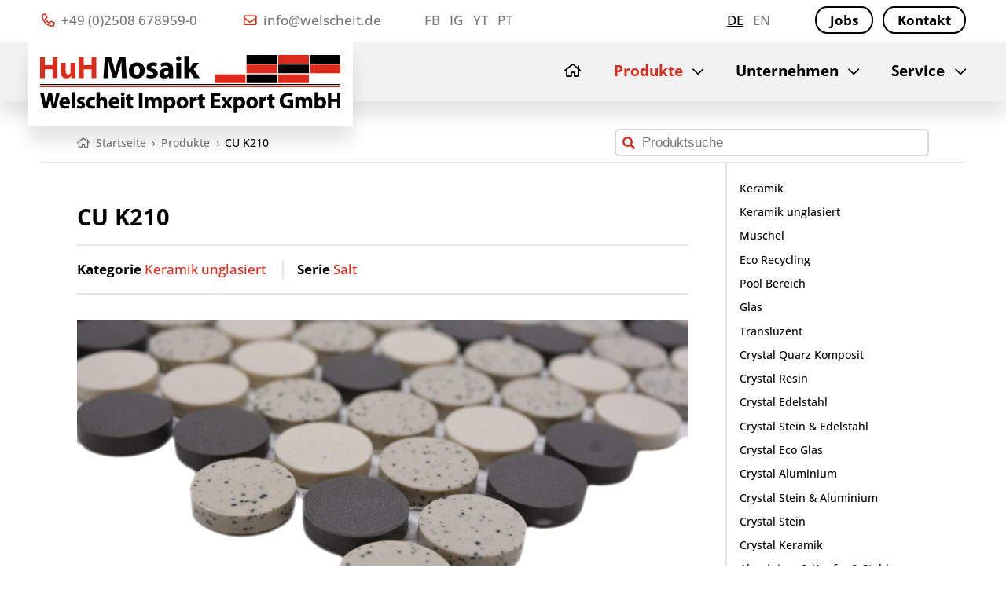

--- FILE ---
content_type: text/html
request_url: https://www.welscheit.de/produkte/cu-k210
body_size: 4636
content:
<!doctype html>

<html lang="de">

  <head>

    <meta charset="utf-8">

    <link rel="preload" href="https://www.welscheit.de/assets/fonts/open-sans-v34-latin-500.woff2" as="font" type="font/woff2" crossorigin>
    <link rel="preload" href="https://www.welscheit.de/assets/fonts/open-sans-v34-latin-500italic.woff2" as="font" type="font/woff2" crossorigin>
    <link rel="preload" href="https://www.welscheit.de/assets/fonts/open-sans-v34-latin-700.woff2" as="font" type="font/woff2" crossorigin>

    <link rel="preload" href="https://www.welscheit.de/assets/img/logo-welscheit-gmbh.svg" as="image">
    <link rel="preload" href="https://www.welscheit.de/assets/img/mosaic.svg" as="image">

    <link rel="preload" href="https://www.welscheit.de/assets/css/styles-fonts.css" as="style">
    <link rel="preload" href="https://www.welscheit.de/assets/css/styles-font-awesome.css" as="style">
    <link rel="preload" href="https://www.welscheit.de/assets/js/main.min.js" as="script">

    <meta http-equiv="cleartype" content="on">
    <meta http-equiv="x-ua-compatible" content="ie=edge">

    <meta name="handheldfriendly" content="true">
    <meta name="mobileoptimized" content="320">
    <meta name="viewport" content="width=device-width, initial-scale=1, minimal-ui">

    
    <title>CU K210 | Welscheit GmbH</title>

        <meta name="description" content="Ein Produkt der Kategorie „Keramik unglasiert“ / Serie „Salt“ aus Keramik unglasiert, das sich für die Verwendung in Wohnraum, Bad, Dusche, Schwimmbad eignet.">
    
    <link href="https://www.welscheit.de/produkte/cu-k210" rel="canonical">

    <link href="https://www.welscheit.de/assets/css/styles.css" rel="stylesheet">
    <link rel="apple-touch-icon" sizes="180x180" href="https://www.welscheit.de/assets/favicons/apple-touch-icon.png">
    <link rel="icon" sizes="32x32" type="image/png" href="https://www.welscheit.de/assets/favicons/favicon-32x32.png">
    <link rel="icon" sizes="16x16" type="image/png" href="https://www.welscheit.de/assets/favicons/favicon-16x16.png">
    <link rel="manifest" href="https://www.welscheit.de/assets/favicons/site.webmanifest">
    <link rel="mask-icon" href="https://www.welscheit.de/assets/favicons/safari-pinned-tab.svg" color="#dd2a1b">
    <link rel="shortcut icon" href="https://www.welscheit.de/assets/favicons/favicon.ico">

    <meta name="msapplication-TileColor" content="#ffffff">
    <meta name="msapplication-config" content="https://www.welscheit.de/assets/favicons/browserconfig.xml">
    <meta name="theme-color" content="#ffffff">

  </head>

  <body class="template-product has-sidebar">

    <header>

      <div class="header-top">
        <div class="header-top-inner max-content">

          <div class="contact">
            <ul>
              <li><a href="tel:+49-2508-6789590"><i class="far fa-phone-alt"></i> +49 (0)2508 678959-0</a></li>
              <li><a href="mailto:info@welscheit.de"><i class="far fa-envelope"></i> info@welscheit.de</a></li>
            </ul>
          </div>

                    <div class="social-media">
            <ul>
                            <li><a href="https://www.facebook.com/profile.php?id=100070511557640" target="_blank" rel="nofollow noopener noreferrer">FB</a></li>
                            <li><a href="https://www.instagram.com/huh_mosaik/?hl=de" target="_blank" rel="nofollow noopener noreferrer">IG</a></li>
                            <li><a href="https://www.youtube.com/channel/UC5mFskOHphNOOO4SZ_DkzoA" target="_blank" rel="nofollow noopener noreferrer">YT</a></li>
                            <li><a href="https://www.pinterest.de/04o2owypc1646j5dv0sl5r1hqrh6er/" target="_blank" rel="nofollow noopener noreferrer">PT</a></li>
                          </ul>
          </div>
          
          <div class="languages">
            <ul>
                            <li class="language de is-active"><a href="https://www.welscheit.de/produkte/cu-k210">de</a></li>
                            <li class="language en"><a href="https://www.welscheit.de/en/products/cu-k210">en</a></li>
                          </ul>
          </div>

                    <div class="highlights">
            <ul>
                            <li><a href="https://www.welscheit.de/jobs" class="button outline">Jobs</a></li>
                            <li><a href="https://www.welscheit.de/kontakt" class="button outline">Kontakt</a></li>
                          </ul>
          </div>
          
        </div>
      </div>

      <div class="header-bottom">
        <div class="header-bottom-inner max-content">

          <div class="logo">
                        <a href="https://www.welscheit.de"><img src="https://www.welscheit.de/assets/img/logo-welscheit-import-export-gmbh.svg" alt="Welscheit GmbH" width="588" height="114"></a>
                      </div>

          <div class="navigation-main">
            
<nav>

  <ul>
  
        <li class="home ">
      <a href="https://www.welscheit.de"><span class="nav-home-icon"><i class="far fa-home"></i></span> <span class="nav-home-type">Startseite</span></a>
    </li>

    
  
        <li class="products  is-active has-children">
      <a href="https://www.welscheit.de/produkte">Produkte</a>

      <ul class="is-active">
              <li class="group-label topline standard">Standard</li>
                <li>
          <a href="https://www.welscheit.de/produkte/keramik">Keramik</a>
        </li>
                <li>
          <a href="https://www.welscheit.de/produkte/keramik-unglasiert">Keramik unglasiert</a>
        </li>
                <li>
          <a href="https://www.welscheit.de/produkte/muschel">Muschel</a>
        </li>
                <li>
          <a href="https://www.welscheit.de/produkte/eco-recycling">Eco Recycling</a>
        </li>
                <li>
          <a href="https://www.welscheit.de/produkte/pool-bereich">Pool Bereich</a>
        </li>
                <li>
          <a href="https://www.welscheit.de/produkte/glas">Glas</a>
        </li>
                <li>
          <a href="https://www.welscheit.de/produkte/transluzent">Transluzent</a>
        </li>
                <li>
          <a href="https://www.welscheit.de/produkte/crystal-quarz-komposit">Crystal Quarz Komposit</a>
        </li>
                <li>
          <a href="https://www.welscheit.de/produkte/crystal-resin">Crystal Resin</a>
        </li>
                <li>
          <a href="https://www.welscheit.de/produkte/crystal-edelstahl">Crystal Edelstahl</a>
        </li>
                <li>
          <a href="https://www.welscheit.de/produkte/crystal-stein-edelstahl">Crystal Stein & Edelstahl</a>
        </li>
                <li>
          <a href="https://www.welscheit.de/produkte/crystal-eco-glas">Crystal Eco Glas</a>
        </li>
                <li>
          <a href="https://www.welscheit.de/produkte/crystal-aluminium">Crystal Aluminium</a>
        </li>
                <li>
          <a href="https://www.welscheit.de/produkte/crystal-stein-aluminium">Crystal Stein & Aluminium</a>
        </li>
                <li>
          <a href="https://www.welscheit.de/produkte/crystal-stein">Crystal Stein</a>
        </li>
                <li>
          <a href="https://www.welscheit.de/produkte/crystal-keramik">Crystal Keramik</a>
        </li>
                <li>
          <a href="https://www.welscheit.de/produkte/aluminium-kupfer-stahl">Aluminium & Kupfer & Stahl</a>
        </li>
                <li>
          <a href="https://www.welscheit.de/produkte/holz">Holz</a>
        </li>
                <li>
          <a href="https://www.welscheit.de/produkte/naturstein">Naturstein</a>
        </li>
                <li>
          <a href="https://www.welscheit.de/produkte/bordueren">Bordüren</a>
        </li>
                      <li class="group-label topline selbstklebend">Selbstklebend</li>
                <li>
          <a href="https://www.welscheit.de/produkte/move-improve">Move & Improve</a>
        </li>
                <li>
          <a href="https://www.welscheit.de/produkte/magic-mosaic">Magic Mosaic</a>
        </li>
                <li>
          <a href="https://www.welscheit.de/produkte/stoneland">Stoneland</a>
        </li>
                <li>
          <a href="https://www.welscheit.de/produkte/peel-impress">Peel & Impress</a>
        </li>
                      <li class="group-label topline fliesen-paneelen">Fliesen / Paneelen</li>
                <li>
          <a href="https://www.welscheit.de/produkte/naturstein-antik-konzept">Naturstein Antik Konzept</a>
        </li>
                <li>
          <a href="https://www.welscheit.de/produkte/woodland">Woodland</a>
        </li>
                    </ul>

    </li>

    
  
        <li class=" has-children">
      <a href="https://www.welscheit.de/unternehmen">Unternehmen</a>

            <ul>
                <li>
          <a href="https://www.welscheit.de/unternehmen/handelsvertreter">Handelsvertreter</a>
        </li>
                <li>
          <a href="https://www.welscheit.de/unternehmen/kooperationspartner">Kooperationspartner</a>
        </li>
                <li>
          <a href="https://www.welscheit.de/unternehmen/umweltschutz-klimaschutz">Umwelt- & Klimaschutz</a>
        </li>
                <li>
          <a href="https://www.welscheit.de/unternehmen/arbeitsschutz">Arbeitsschutz</a>
        </li>
                <li>
          <a href="https://www.welscheit.de/unternehmen/historie">Historie</a>
        </li>
              </ul>
      
    </li>

    
  
        <li class=" has-children">
      <a href="https://www.welscheit.de/service">Service</a>

            <ul>
                <li>
          <a href="https://www.welscheit.de/service/verlegehinweise">Verlegehinweise</a>
        </li>
                <li>
          <a href="https://www.welscheit.de/service/kataloge">Kataloge</a>
        </li>
                <li>
          <a href="https://www.welscheit.de/service/bemusterung">Bemusterung</a>
        </li>
                <li>
          <a href="https://www.welscheit.de/service/bestandsliste">Bestandsliste</a>
        </li>
                <li>
          <a href="https://www.welscheit.de/service/auslaufliste">Auslaufliste</a>
        </li>
                <li>
          <a href="https://www.welscheit.de/service/technische-daten">Technische Daten</a>
        </li>
              </ul>
      
    </li>

    
    </ul>

</nav>
          </div>

        </div>
      </div>

    </header>

    <section class="hero hero-product max-content">
                </section>

        <section class="navigation-breadcrumbs navigation-breadcrumbs-top navigation-breadcrumbs-search max-content">
      <ol itemscope itemtype="http://schema.org/BreadcrumbList">
                <li itemprop="itemListElement" itemscope itemtype="http://schema.org/ListItem">
          <a href="https://www.welscheit.de" itemprop="item"><i class="far fa-home"></i> <span class="breadcrumb-title" itemprop="name">Startseite</span> <span class="breadcrumb-separator">›</span> <meta itemprop="position" content="1"></a>
        </li>
                <li itemprop="itemListElement" itemscope itemtype="http://schema.org/ListItem">
          <a href="https://www.welscheit.de/produkte" itemprop="item"> <span class="breadcrumb-title" itemprop="name">Produkte</span> <span class="breadcrumb-separator">›</span> <meta itemprop="position" content="2"></a>
        </li>
                <li itemprop="itemListElement" itemscope itemtype="http://schema.org/ListItem">
          <a href="https://www.welscheit.de/produkte/cu-k210" itemprop="item"> <span class="breadcrumb-title" itemprop="name">CU K210</span> <span class="breadcrumb-separator">›</span> <meta itemprop="position" content="3"></a>
        </li>
              </ol>
            <div class="search">
        <form action="https://www.welscheit.de/suchergebnisse" method="post">
          <input type="search" placeholder="Produktsuche" name="q" value="">
        </form>
      </div>
          </section>
    
    <div class="content max-content">

      <main>

  <section class="product">

    <div class="product-title">
      <h1>CU K210</h1>
    </div>

    <div class="product-navigation">
      <div class="product-navigation-references">
        <div class="product-category"><strong>Kategorie</strong> <a href="https://www.welscheit.de/produkte/keramik-unglasiert">Keramik unglasiert</a></div>        <div class="product-series"><strong>Serie</strong> <a href="https://www.welscheit.de/produkte/keramik-unglasiert/salt">Salt</a></div>      </div>
    </div>

        <div class="product-images product-lightbox">
      
            <a href="https://www.welscheit.de/media/pages/produkte/cu-k210/7ab2ee961e-1684248557/cuk210ecke1.jpg" class="product-image-main">
        <picture>
          <source srcset="https://www.welscheit.de/media/pages/produkte/cu-k210/7ab2ee961e-1684248557/cuk210ecke1-1056x.webp" type="image/webp">
          <img src="https://www.welscheit.de/media/pages/produkte/cu-k210/7ab2ee961e-1684248557/cuk210ecke1-1056x.jpg" alt="CU K210" title="CU K210" width="1200" height="800" loading="lazy">
        </picture>
        <div class="product-images-overlay"><i class="far fa-search-plus"></i></div>
      </a>
      
      
            <a href="https://www.welscheit.de/media/pages/produkte/cu-k210/d4c724b771-1684248557/cuk210ecke2.jpg" class="product-image-thumb">
        <picture>
          <source srcset="https://www.welscheit.de/media/pages/produkte/cu-k210/d4c724b771-1684248557/cuk210ecke2-100x100-crop-1.webp" type="image/webp">
          <img src="https://www.welscheit.de/media/pages/produkte/cu-k210/d4c724b771-1684248557/cuk210ecke2-100x100-crop-1.jpg" alt="CU K210" title="CU K210" width="" height="" loading="lazy">
        </picture>
      </a>
      
      
            <a href="https://www.welscheit.de/media/pages/produkte/cu-k210/04beec14ea-1684248557/cuk210ecke3.jpg" class="product-image-thumb">
        <picture>
          <source srcset="https://www.welscheit.de/media/pages/produkte/cu-k210/04beec14ea-1684248557/cuk210ecke3-100x100-crop-1.webp" type="image/webp">
          <img src="https://www.welscheit.de/media/pages/produkte/cu-k210/04beec14ea-1684248557/cuk210ecke3-100x100-crop-1.jpg" alt="CU K210" title="CU K210" width="" height="" loading="lazy">
        </picture>
      </a>
      
      
            <a href="https://www.welscheit.de/media/pages/produkte/cu-k210/8b5842e6fa-1684248557/cuk210ganzematte.jpg" class="product-image-thumb">
        <picture>
          <source srcset="https://www.welscheit.de/media/pages/produkte/cu-k210/8b5842e6fa-1684248557/cuk210ganzematte-100x100-crop-1.webp" type="image/webp">
          <img src="https://www.welscheit.de/media/pages/produkte/cu-k210/8b5842e6fa-1684248557/cuk210ganzematte-100x100-crop-1.jpg" alt="CU K210" title="CU K210" width="" height="" loading="lazy">
        </picture>
      </a>
      
      
            <a href="https://www.welscheit.de/media/pages/produkte/cu-k210/784fdf8ef4-1684248557/cuk210quer.jpg" class="product-image-thumb">
        <picture>
          <source srcset="https://www.welscheit.de/media/pages/produkte/cu-k210/784fdf8ef4-1684248557/cuk210quer-100x100-crop-1.webp" type="image/webp">
          <img src="https://www.welscheit.de/media/pages/produkte/cu-k210/784fdf8ef4-1684248557/cuk210quer-100x100-crop-1.jpg" alt="CU K210" title="CU K210" width="" height="" loading="lazy">
        </picture>
      </a>
      
          </div>
    
        <div class="product-features">
      <h2>Eigenschaften</h2>
            <div class="product-feature">
                <div class="product-feature-icon">
          <picture>
            <source srcset="https://www.welscheit.de/media/site/3256da6e54-1684232320/icon-abrieb-4.webp" type="image/webp">
            <img src="https://www.welscheit.de/media/site/3256da6e54-1684232320/icon-abrieb-4.png" alt="Abrieb 4" width="60" height="60" loading="lazy" />
          </picture>
        </div>
                <div class="product-feature-data">
                    <strong>Abrieb 4</strong>
          Das Mosaik ist für stark beanspruchte und hochfrequentierte Wohn- und Geschäftsbereiche geeignet.                  </div>
      </div>
            <div class="product-feature">
                <div class="product-feature-icon">
          <picture>
            <source srcset="https://www.welscheit.de/media/site/e9fd992f35-1684232320/icon-frostbestaendig.webp" type="image/webp">
            <img src="https://www.welscheit.de/media/site/e9fd992f35-1684232320/icon-frostbestaendig.png" alt="Frostbeständig" width="60" height="60" loading="lazy" />
          </picture>
        </div>
                <div class="product-feature-data">
                    <strong>Frostbeständig</strong>
          So gekennzeichnete Mosaike sind frostbeständig und für außen geeignet.                  </div>
      </div>
            <div class="product-feature">
                <div class="product-feature-icon">
          <picture>
            <source srcset="https://www.welscheit.de/media/site/61a41bce0c-1684232320/icon-rutschhemmung.webp" type="image/webp">
            <img src="https://www.welscheit.de/media/site/61a41bce0c-1684232320/icon-rutschhemmung.png" alt="Rutschhemmung" width="60" height="60" loading="lazy" />
          </picture>
        </div>
                <div class="product-feature-data">
                    <strong>Rutschhemmung</strong>
          Mosaike mit diesem Piktogramm sind gemäß der angegebenen Bewertungsgruppe R9 oder R10 und / oder mit den Buchstaben A / B / C gekennzeichnet.                  </div>
      </div>
            <div class="product-feature">
                <div class="product-feature-icon">
          <picture>
            <source srcset="https://www.welscheit.de/media/site/3f32826c8f-1684232320/icon-spritzwasserbereich.webp" type="image/webp">
            <img src="https://www.welscheit.de/media/site/3f32826c8f-1684232320/icon-spritzwasserbereich.png" alt="Spritzwasserbereich" width="60" height="60" loading="lazy" />
          </picture>
        </div>
                <div class="product-feature-data">
                    <strong>Spritzwasserbereich</strong>
          Alle Bereiche in denen Wasser, gelegentlich und in Kleinstmengen an die Mosaike gesprenkelt werden könnte. Beispielsweise Küchenspiegel oder Waschbecken.                  </div>
      </div>
            <div class="product-feature">
                <div class="product-feature-icon">
          <picture>
            <source srcset="https://www.welscheit.de/media/site/ea4291e7bf-1684232320/icon-nassbereich.webp" type="image/webp">
            <img src="https://www.welscheit.de/media/site/ea4291e7bf-1684232320/icon-nassbereich.png" alt="Nassbereich" width="60" height="60" loading="lazy" />
          </picture>
        </div>
                <div class="product-feature-data">
                    <strong>Nassbereich</strong>
          Alle Bereiche in denen Wasser, temporär an das Mosaik gelangen könnte. Beispielsweise komplett verlegte Duschwände.                  </div>
      </div>
            <div class="product-feature">
                <div class="product-feature-icon">
          <picture>
            <source srcset="https://www.welscheit.de/media/site/cd61c4b440-1684232320/icon-dauernassbereich.webp" type="image/webp">
            <img src="https://www.welscheit.de/media/site/cd61c4b440-1684232320/icon-dauernassbereich.png" alt="Dauernassbereich" width="60" height="60" loading="lazy" />
          </picture>
        </div>
                <div class="product-feature-data">
                    <strong>Dauernassbereich</strong>
          Alle Bereiche, die permanent Wasser ausgesetzt sind, beispielsweise Duschböden oder Pools. Keramische netzverklebte Mosaike sind nur bei korrekter Anwendung (z.B. Epoxy Vollverklebung) auch im Pool einsetzbar.                  </div>
      </div>
          </div>
    
    <hr />

    <div class="product-data">

      <h2>Produktdaten</h2>

      <div class="product-data-list">

        <div class="product-data-item">
          <span class="label">Matte</span>
          <span class="value">310x315 mm</span>
        </div>

        <div class="product-data-item">
          <span class="label">Stein</span>
          <span class="value">D19x5,2 mm</span>
        </div>

        <div class="product-data-item-separator"></div>

        <div class="product-data-item">
          <span class="label">Ursprungsland</span>
          <span class="value">China</span>
        </div>

        <div class="product-data-item">
          <span class="label">Verwendungsorte</span>
          <span class="value">Wohnraum, Bad, Dusche, Schwimmbad</span>
        </div>

        <div class="product-data-item">
          <span class="label">Verwendungszwecke</span>
                    <span class="value">Wand, Boden, Innen, Außen</span>
                  </div>

        <div class="product-data-item">
          <span class="label">Material</span>
          <span class="value">Keramik unglasiert</span>
        </div>

        <div class="product-data-item">
          <span class="label">Optik</span>
          <span class="value">Rundoptik</span>
        </div>

        <div class="product-data-item">
          <span class="label">Oberfläche</span>
          <span class="value">matt</span>
        </div>

        <div class="product-data-item">
          <span class="label">Farbe</span>
                    <span class="value">beige</span>
                  </div>

        <div class="product-data-item">
          <span class="label">Ausführung</span>
                    <span class="value">Rückseitig Netzverklebt</span>
                  </div>

        <div class="product-data-item">
          <span class="label">Form</span>
                    <span class="value">Knopf</span>
                  </div>

        <div class="product-data-item">
          <span class="label">Fugenbreite</span>
          <span class="value">2,0 mm</span>
        </div>

        <div class="product-data-item-separator"></div>

        <div class="product-data-item">
          <span class="label">Mattenanzahl pro Palette</span>
          <span class="value">720</span>
        </div>

        <div class="product-data-item">
          <span class="label">Quadratmeter pro Matte</span>
          <span class="value">0,098 qm</span>
        </div>

        <div class="product-data-item">
          <span class="label">Gewicht pro Matte</span>
          <span class="value">0,80 kg</span>
        </div>

        <div class="product-data-item">
          <span class="label">Verpackungsquotient</span>
          <span class="value">0,050</span>
        </div>

        <div class="product-data-item-separator"></div>

        <div class="product-data-item">
          <span class="label">Einheiten pro Karton</span>
          <span class="value">10</span>
        </div>

        <div class="product-data-item">
          <span class="label">Quadratmeter pro Karton</span>
          <span class="value">0,98 qm</span>
        </div>

        <div class="product-data-item">
          <span class="label">Gewicht pro Karton</span>
          <span class="value">8,00 kg</span>
        </div>

        <div class="product-data-item-separator"></div>

        <div class="product-data-item">
          <span class="label">Statistische Warennummer</span>
          <span class="value">69073000</span>
        </div>

        <div class="product-data-item">
          <span class="label">EAN Code Karton</span>
          <span class="value">4019525694119</span>
        </div>

        <div class="product-data-item">
          <span class="label">EAN Code Matte</span>
          <span class="value">4019525694126</span>
        </div>

      </div>

    </div>

  </section>


      </main>

            
<aside>
  

  <div class="navigation-sub">
    <nav>
      <ul>
                <li class="group-label topline standard">Standard</li>
                <li><a href="https://www.welscheit.de/produkte/keramik">Keramik</a></li>
                <li><a href="https://www.welscheit.de/produkte/keramik-unglasiert">Keramik unglasiert</a></li>
                <li><a href="https://www.welscheit.de/produkte/muschel">Muschel</a></li>
                <li><a href="https://www.welscheit.de/produkte/eco-recycling">Eco Recycling</a></li>
                <li><a href="https://www.welscheit.de/produkte/pool-bereich">Pool Bereich</a></li>
                <li><a href="https://www.welscheit.de/produkte/glas">Glas</a></li>
                <li><a href="https://www.welscheit.de/produkte/transluzent">Transluzent</a></li>
                <li><a href="https://www.welscheit.de/produkte/crystal-quarz-komposit">Crystal Quarz Komposit</a></li>
                <li><a href="https://www.welscheit.de/produkte/crystal-resin">Crystal Resin</a></li>
                <li><a href="https://www.welscheit.de/produkte/crystal-edelstahl">Crystal Edelstahl</a></li>
                <li><a href="https://www.welscheit.de/produkte/crystal-stein-edelstahl">Crystal Stein & Edelstahl</a></li>
                <li><a href="https://www.welscheit.de/produkte/crystal-eco-glas">Crystal Eco Glas</a></li>
                <li><a href="https://www.welscheit.de/produkte/crystal-aluminium">Crystal Aluminium</a></li>
                <li><a href="https://www.welscheit.de/produkte/crystal-stein-aluminium">Crystal Stein & Aluminium</a></li>
                <li><a href="https://www.welscheit.de/produkte/crystal-stein">Crystal Stein</a></li>
                <li><a href="https://www.welscheit.de/produkte/crystal-keramik">Crystal Keramik</a></li>
                <li><a href="https://www.welscheit.de/produkte/aluminium-kupfer-stahl">Aluminium & Kupfer & Stahl</a></li>
                <li><a href="https://www.welscheit.de/produkte/holz">Holz</a></li>
                <li><a href="https://www.welscheit.de/produkte/naturstein">Naturstein</a></li>
                <li><a href="https://www.welscheit.de/produkte/bordueren">Bordüren</a></li>
                        <li class="group-label topline selbstklebend">Selbstklebend</li>
                <li><a href="https://www.welscheit.de/produkte/move-improve">Move & Improve</a></li>
                <li><a href="https://www.welscheit.de/produkte/magic-mosaic">Magic Mosaic</a></li>
                <li><a href="https://www.welscheit.de/produkte/stoneland">Stoneland</a></li>
                <li><a href="https://www.welscheit.de/produkte/peel-impress">Peel & Impress</a></li>
                        <li class="group-label topline fliesen-paneelen">Fliesen / Paneelen</li>
                <li><a href="https://www.welscheit.de/produkte/naturstein-antik-konzept">Naturstein Antik Konzept</a></li>
                <li><a href="https://www.welscheit.de/produkte/woodland">Woodland</a></li>
                      </ul>
    </nav>
  </div>

</aside>      
    </div>

        <section class="navigation-breadcrumbs navigation-breadcrumbs-bottom max-content">
      <ol itemscope itemtype="http://schema.org/BreadcrumbList">
                <li itemprop="itemListElement" itemscope itemtype="http://schema.org/ListItem">
          <a href="https://www.welscheit.de" itemprop="item"><i class="far fa-home"></i> <span class="breadcrumb-title" itemprop="name">Startseite</span> <span class="breadcrumb-separator">›</span> <meta itemprop="position" content="1"></a>
        </li>
                <li itemprop="itemListElement" itemscope itemtype="http://schema.org/ListItem">
          <a href="https://www.welscheit.de/produkte" itemprop="item"> <span class="breadcrumb-title" itemprop="name">Produkte</span> <span class="breadcrumb-separator">›</span> <meta itemprop="position" content="2"></a>
        </li>
                <li itemprop="itemListElement" itemscope itemtype="http://schema.org/ListItem">
          <a href="https://www.welscheit.de/produkte/cu-k210" itemprop="item"> <span class="breadcrumb-title" itemprop="name">CU K210</span> <span class="breadcrumb-separator">›</span> <meta itemprop="position" content="3"></a>
        </li>
              </ol>
    </section>
    
    <footer>

      
      <div class="footer-inner max-content">

        <div class="slogan">
          Mosaik & Keramik<br />
          Import / Export seit 1962.        </div>

                <div class="navigation">
          <ul>
                        <li><a href="https://www.welscheit.de">Startseite</a></li>
                        <li class="is-active"><a href="https://www.welscheit.de/produkte">Produkte</a></li>
                        <li><a href="https://www.welscheit.de/unternehmen">Unternehmen</a></li>
                        <li><a href="https://www.welscheit.de/service">Service</a></li>
                      </ul>
        </div>
        
                <div class="highlights">
          <ul>
                        <li><a href="https://www.welscheit.de/jobs">Jobs</a></li>
                        <li><a href="https://www.welscheit.de/kontakt">Kontakt</a></li>
                      </ul>
        </div>
        
                <div class="legal">
          <ul>
                        <li><a href="https://www.welscheit.de/impressum">Impressum</a></li>
                        <li><a href="https://www.welscheit.de/datenschutz">Datenschutz</a></li>
                        <li><a href="https://www.welscheit.de/haftungsausschluss">Haftungsausschluss</a></li>
                        <li><a href="https://www.welscheit.de/agb">AGB</a></li>
                      </ul>
        </div>
        
                <div class="social-media">
          <ul>
                        <li><a href="https://www.facebook.com/profile.php?id=100070511557640" target="_blank" rel="nofollow noopener noreferrer">Facebook</a></li>
                        <li><a href="https://www.instagram.com/huh_mosaik/?hl=de" target="_blank" rel="nofollow noopener noreferrer">Instagram</a></li>
                        <li><a href="https://www.youtube.com/channel/UC5mFskOHphNOOO4SZ_DkzoA" target="_blank" rel="nofollow noopener noreferrer">YouTube</a></li>
                        <li><a href="https://www.pinterest.de/04o2owypc1646j5dv0sl5r1hqrh6er/" target="_blank" rel="nofollow noopener noreferrer">Pinterest</a></li>
                      </ul>
        </div>
        
      </div>
    </footer>

    <div class="navigation-main-trigger burger">
      <span class="line line-1"></span>
      <span class="line line-2"></span>
      <span class="line line-3"></span>
    </div>

    <link href="https://www.welscheit.de/assets/css/styles-fonts.css" rel="stylesheet">    <link href="https://www.welscheit.de/assets/css/styles-font-awesome.css" rel="stylesheet">
    <script src="https://www.welscheit.de/assets/js/main.min.js"></script>
    
  </body>

</html>
<!-- static 2026-01-10T05:50:30+00:00 -->

--- FILE ---
content_type: image/svg+xml
request_url: https://www.welscheit.de/assets/img/mosaic.svg
body_size: 1167
content:
<?xml version="1.0" encoding="UTF-8"?>
<svg width="246px" height="55px" viewBox="0 0 246 55" version="1.1" xmlns="http://www.w3.org/2000/svg" xmlns:xlink="http://www.w3.org/1999/xlink">
    <title>mosaic</title>
    <g id="mosaic" stroke="none" stroke-width="1" fill="none" fill-rule="evenodd">
        <g id="Group">
            <polygon id="Fill-36-Copy-2" fill="#000000" points="186 17 246 17 246 0 186 0"></polygon>
            <polygon id="Fill-36-Copy-7" fill="#000000" points="62 17 122 17 122 0 62 0"></polygon>
            <polygon id="Fill-36-Copy-9" fill="#DD2A1B" points="124 17 184 17 184 0 124 0"></polygon>
            <polygon id="Fill-36-Copy-12" fill="#DD2A1B" points="186 36 246 36 246 19 186 19"></polygon>
            <polygon id="Fill-36-Copy-13" fill="#DD2A1B" points="62 36 122 36 122 19 62 19"></polygon>
            <polygon id="Fill-36-Copy-14" fill="#000000" points="124 36 184 36 184 19 124 19"></polygon>
            <polygon id="Fill-36-Copy-15" fill="#000000" points="62 55 122 55 122 38 62 38"></polygon>
            <polygon id="Fill-36-Copy-16" fill="#DD2A1B" points="124 55 184 55 184 38 124 38"></polygon>
            <polygon id="Fill-36-Copy-17" fill="#DD2A1B" points="0 55 60 55 60 38 0 38"></polygon>
        </g>
    </g>
</svg>